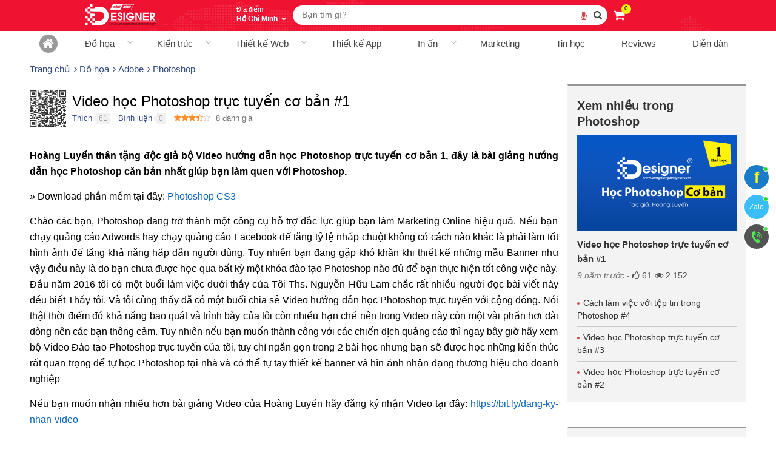

--- FILE ---
content_type: application/javascript
request_url: https://vietdy.com/ads_17361.js
body_size: 4237
content:
/* ADS for Vietdy */
var a_17361="<style id=&quot;ads-style-post&quot;>.ads-tracking { float: left; width: 0px; height: 0px; overflow: hidden;}.bka-ads-main { display: inline-block; border-radius: 5px; font-family: Arial;}.bka-ads-main img{-webkit-filter: brightness(100%);}.bka-ads-main img:hover{-webkit-filter: brightness(110%);}.bka-ads-main:before {display:none; content: &quot;Advertisement&quot;; margin-left: 4px; color: #999; text-transform: none; font-size: 10px; font-weight: 400;}.bka-ads-main>a { display: inline-block; width: 100%; margin-top: 10px; text-decoration: none; color: #777;text-align: left !important;}.bka-ads-main>a>img { width: 60px; padding: 5px; float: left; margin-right: 5px;}.bka-ads-main>a>p { margin-top: 10px;}.bka-ads-main>a>p>strong { display: block; margin-bottom: 5px; white-space: nowrap; overflow: hidden;color: #333; text-overflow: ellipsis; width: calc(100% - 80px);}/* End Main*/.bka-ads-post { margin: 0px auto; max-width: 730px; display: grid; grid-template-columns: 25% 25% 25% 25%; position: relative; grid-template-columns: 50% 50%; border: 1px solid #cecece; border-radius: 5px; overflow: hidden; margin-top: 2px;}.bka-ads-post>.cbb { display: block; position: absolute; right: 0px; top: 0px; cursor: pointer; height: 15px; width: 15px; z-index: 2;}.bka-ads-post>.pea { display: block; position: absolute; right: 15.2px; top: 0px; cursor: pointer; height: 15px; z-index: 2; background-color: #cdcccc;}.bka-ads-post>.pea:hover{border-radius: 0px 0px 0px 5px;}.bka-ads-post>.pea:hover:before { content: &quot;Quảng cáo của Vietdy&quot;; float: left; font-size: 11px; margin: 0px 5px;}.bka-ads-post a.pj-is { display: block; width: 100%; color: #000; text-align: center;position: relative;}.bka-ads-post a.pj-is .c-pj0 { display: inline-block; text-align: left;background-color: #fff;}.bka-ads-post a.pj-is .c-pj0 img { width: 100%;}.bka-ads-post a.pj-is .c-pj0 span, .bka-ads-post a.pj-is .c-pj0 strong { display: inline-block; width: 100%;border-left: 8px solid #13ab01;}.bka-ads-post a.pj-is .c-pj0 span { padding: 5px 15px 0px;}.bka-ads-post a.pj-is .c-pj0 strong { padding: 5px 15px 8px;}.sesion-projects .home-projects-slick{ float: left; width: 100%; position: relative; display: inline-block;padding: 0px 50px;}.bka-ads-post button { position: absolute; top: 50%; z-index: 3; overflow: hidden; background-color: #0000001f; border: none; font-family: FontAwesome; font-style: normal; font-weight: normal; line-height: 1; -webkit-font-smoothing: antialiased; -moz-osx-font-smoothing: grayscale; font-size: 27px; color: #787878; transform: translate(0, -50%); padding: 15px 7px;}.bka-ads-post button:hover{color:#000}.bka-ads-post button:before{ display: inline-block;}.bka-ads-post button.slick-prev{left:0px}.bka-ads-post button.slick-next{right:0px}.bka-ads-post>.post-item{position: relative;}.bka-ads-post>.post-item .ad-product{display:none;}.bka-ads-post>.post-item:hover .ad-product{display:block}.bka-ads-post>.post-item .ad-product { position: absolute; background: #000000a6; text-align: center; width: 100%; padding: 5px;font-size: 12px; left: 0px; top: 0px;}.bka-ads-post>.post-item .ad-product a{color:#fff}.bka-ads-post>.post-item .ad-product a:hover{color:yellow}.bka-ads-post>.h-row { margin: 2px; border: 1px solid #ebebeb; position: relative; overflow: hidden;}.bka-ads-post>.h-row>.gb-compare { display: none;}.bka-ads-post .rating-stars,.bka-ads-post .suggest-shock{display: none !important;}.bka-ads-post .s-row .s-avatar { width: 100%; display: flex; justify-content: center; align-items: center;}.bka-ads-post .s-row .s-avatar img{ object-fit: contain; width: 100%; height: 100%;}.bka-ads-post .s-row .giamsoc { float: left;display:none !important; background: linear-gradient(270deg,#c60004 4.6%,#ef3006 94.58%); display: flex; justify-content: left; align-items: center; border-radius: 50px; text-transform: uppercase; clear: both; position: absolute; top: 10px; left: 10px; font-family: Arial; padding-right: 10px;}.bka-ads-post .s-row .giamsoc:after { content: &quot;Giảm sốc&quot;; color: #fff; font-size: 11px; vertical-align: middle; float: left; display: flex;}.bka-ads-post .s-row .giamsoc:before { float: left; content: &quot;&quot;; width: 20px; height: 20px; margin-right: 5px; background: transparent url(/bk-theme/icon_giamsoc.png) center center no-repeat; background-size: contain;}.bka-ads-post .s-row .s-info{ display: block; width: 100%; text-align:left}.bka-ads-post .s-row .s-info .rating-stars {clear: both; width:100%; font-size: 12px; line-height: 15px; display: inline-block; margin-top: 6px;}.bka-ads-post .s-row .s-info .rating-stars .star-info{ color:#888}.bka-ads-post .s-row .s-info span.suggest-shock{color:#000;word-break: break-word}.bka-ads-post .price-color { color: #f00; display: block; font-size: 20px; font-weight: normal; line-height: 16px; position: absolute; right: 0px; bottom: 0px; background: #ffffffc7; font-family: arial; padding: 9px 11px 5px; border-radius: 10px 0px 0px 0px;}.bka-ads-post .s-row .s-info .price-color.dl{ color: #333; display: none; text-decoration: line-through; margin-top: 5px; font-weight: normal; font-size: 15px;}.bka-ads-post .price-Disper { color: #fff; font-size: 18px; position: absolute; background: transparent; top: 10px; left: 10px; width: 29px; opacity: 0.9; padding: 0px;}.bka-ads-post h4{margin: 0px !important;}.bka-ads-post>div>.img-animation{ position: absolute; top: 17%; left: 0; right: 0; bottom: 0; margin: auto; width: 371px; max-width: 640px; -webkit-animation-name: backInLeft; animation-name: backInLeft; -webkit-animation-duration: 1s; animation-duration: 1s; -webkit-animation-duration: 1s; animation-duration: 1s; -webkit-animation-fill-mode: both; animation-fill-mode: both;}@-webkit-keyframes backInLeft { 0% { -webkit-transform: translateX(-2000px) scale(0.7); transform: translateX(-2000px) scale(0.7); opacity: 0.7; } 80% { -webkit-transform: translateX(0) scale(0.7); transform: translateX(0) scale(0.7); opacity: 0.7; } to { -webkit-transform: scale(1); transform: scale(1); opacity: 1; }}@keyframes backInLeft { 0% { -webkit-transform: translateX(-2000px) scale(0.7); transform: translateX(-2000px) scale(0.7); opacity: 0.7; } 80% { -webkit-transform: translateX(0) scale(0.7); transform: translateX(0) scale(0.7); opacity: 0.7; } to { -webkit-transform: scale(1); transform: scale(1); opacity: 1; }}.bka-ads-post>div>.img-f{ margin-bottom: -10px;}.bka-ads-post>.s2-title{text-align:center}@media (max-width: 912px) {}@media (max-width: 768px) {}@media (max-width: 412px) {}@media (max-width: 320px) {}.bka-ads-post .price-color { zoom: 0.8;}</style>",b_17361="<div data-animation=&quot;fadeInUp&quot; class=&quot;bka-ads-main revealOnScroll animated fadeInUp&quot;><div class=&quot;bka-ads-post&quot;><label class=&quot;pea&quot;><svg height=&quot;15&quot; width=&quot;15&quot; xmlns=&quot;http://www.w3.org/2000/svg&quot; viewBox=&quot;0 0 15.03 15.39&quot;><defs><style>.a{isolation:isolate;}.b{fill:#00aecd;}</style></defs><g class=&quot;a&quot;><path class=&quot;b&quot; d=&quot;M7.52.42A7.61,7.61,0,0,0,0,8.12a7.6,7.6,0,0,0,7.52,7.69A7.6,7.6,0,0,0,15,8.12,7.61,7.61,0,0,0,7.52.42Zm.13,14.06A6.22,6.22,0,0,1,1.5,8.18,6.23,6.23,0,0,1,7.65,1.87a6.23,6.23,0,0,1,6.16,6.31A6.23,6.23,0,0,1,7.65,14.48ZM7.53,3.7A1.28,1.28,0,1,0,8.77,5,1.26,1.26,0,0,0,7.53,3.7ZM6.24,12.77H8.77V7.09H6.24Z&quot; transform=&quot;translate(0 -0.42)&quot;/></g></svg></label><label class=&quot;cbb&quot;><svg height=&quot;15&quot; width=&quot;15&quot; xmlns=&quot;//www.w3.org/2000/svg&quot;><path d=&quot;M0,0l15,0l0,15l-15,0Z&quot; fill=&quot;#cdcccc&quot;></path><path d=&quot;M3.25,3.25l8.5,8.5M11.75,3.25l-8.5,8.5&quot; stroke=&quot;#00aecd&quot; stroke-width=&quot;1.25&quot;></path></svg></label> <div class=&#039;post-item h-row s-row&#039;> <a class=&quot;pj-is&quot; target=&quot;_blank_ads&quot; href=&quot;https://vietdy.com/noi-that/sofa-da-bo-italia-ocean-s3-cat-500-p17675.html&quot;> <div class=&quot;s-avatar&quot;><img width=&quot;100%&quot; src=&quot;https://vietdy.com/bk-theme/uploads/2022/12/sofa-da-bo-italia-ocean-s3-cat-500-3.jpg&quot; alt=&quot;Sofa da bò Italia Ocean S3 Cat 500&quot;></div> <div class=&quot;s-info&quot;><span class=&quot;giamsoc&quot;></span><div class=&quot;clear&quot;></div> <span class=&quot;suggest-shock&quot;>Sofa da bò Italia Ocean S3 Cat 500</span> <h4> <span class=&quot;price-color&quot;>95.846.762₫</span><span class=&quot;price-color dl&quot;>107.244.000₫</span><span class=&quot;price-color price-Disper&quot;>-10%</span> <div class=&quot;rating-stars&quot;><ul class=&quot;star-options&quot; star=&quot;0&quot;> <li class=&quot;star selected&quot; title=&quot;Rất tệ&quot; data-value=&quot;1&quot;><i class=&quot;fa fa-star&quot;></i></li> <li class=&quot;star selected&quot; title=&quot;Không tốt&quot; data-value=&quot;2&quot;><i class=&quot;fa fa-star&quot;></i></li> <li class=&quot;star selected&quot; title=&quot;Tốt&quot; data-value=&quot;3&quot;><i class=&quot;fa fa-star&quot;></i></li> <li class=&quot;star selected&quot; title=&quot;Rất tốt&quot; data-value=&quot;4&quot;><i class=&quot;fa fa-star&quot;></i></li> <li class=&quot;star selected&quot; title=&quot;Tuyệt vời!!!&quot; data-value=&quot;5&quot;><i class=&quot;fa fa-star-half-o&quot;></i></li></ul> <span class=&quot;star-info&quot;>48 đánh giá</span></div> </h4> </div> </a><div class=clear></div><div id=&quot;gb-compare-17675&quot; onclick=&quot;gb_cpro(this,17675)&quot; class=&quot;gb-compare&quot;><span data-cid=&quot;1386&quot; data-name=&quot;Sofa da bò Italia Ocean S3 Cat 500&quot; data-src=&quot;https://vietdy.com/bk-theme/uploads/2022/12/sofa-da-bo-italia-ocean-s3-cat-500-3.jpg&quot;></span></div> </div> <div class=&#039;post-item h-row s-row&#039;> <a class=&quot;pj-is&quot; target=&quot;_blank_ads&quot; href=&quot;https://vietdy.com/noi-that/sofa-da-bo-italia-ocean-s4-cat-500-p17684.html&quot;> <div class=&quot;s-avatar&quot;><img width=&quot;100%&quot; src=&quot;https://vietdy.com/thuvien/hinhanh/19-07-2022/17684_370_300.jpg&quot; alt=&quot;Sofa da bò Italia Ocean S4 Cat 500&quot;></div> <div class=&quot;s-info&quot;><span class=&quot;giamsoc&quot;></span><div class=&quot;clear&quot;></div> <span class=&quot;suggest-shock&quot;>Sofa da bò Italia Ocean S4 Cat 500</span> <h4> <span class=&quot;price-color&quot;>127.059.840₫</span><span class=&quot;price-color dl&quot;>148.608.000₫</span><span class=&quot;price-color price-Disper&quot;>-14%</span> <div class=&quot;rating-stars&quot;><ul class=&quot;star-options&quot; star=&quot;0&quot;> <li class=&quot;star selected&quot; title=&quot;Rất tệ&quot; data-value=&quot;1&quot;><i class=&quot;fa fa-star&quot;></i></li> <li class=&quot;star selected&quot; title=&quot;Không tốt&quot; data-value=&quot;2&quot;><i class=&quot;fa fa-star&quot;></i></li> <li class=&quot;star selected&quot; title=&quot;Tốt&quot; data-value=&quot;3&quot;><i class=&quot;fa fa-star&quot;></i></li> <li class=&quot;star selected&quot; title=&quot;Rất tốt&quot; data-value=&quot;4&quot;><i class=&quot;fa fa-star&quot;></i></li> <li class=&quot;star selected&quot; title=&quot;Tuyệt vời!!!&quot; data-value=&quot;5&quot;><i class=&quot;fa fa-star-half-o&quot;></i></li></ul> <span class=&quot;star-info&quot;>56 đánh giá</span></div> </h4> </div> </a><div class=clear></div><div id=&quot;gb-compare-17684&quot; onclick=&quot;gb_cpro(this,17684)&quot; class=&quot;gb-compare&quot;><span data-cid=&quot;1386&quot; data-name=&quot;Sofa da bò Italia Ocean S4 Cat 500&quot; data-src=&quot;https://vietdy.com/thuvien/hinhanh/19-07-2022/17684_370_300.jpg&quot;></span></div> </div> <div class=&#039;post-item h-row s-row&#039;> <a class=&quot;pj-is&quot; target=&quot;_blank_ads&quot; href=&quot;https://vietdy.com/noi-that/sofa-da-bo-italia-eden-s2-cat-500-p17701.html&quot;> <div class=&quot;s-avatar&quot;><img width=&quot;100%&quot; src=&quot;https://vietdy.com/thuvien/hinhanh/29-09-2022/17701_710_300.jpg&quot; alt=&quot;Sofa da bò Italia Eden S2 Cat 500&quot;></div> <div class=&quot;s-info&quot;><span class=&quot;giamsoc&quot;></span><div class=&quot;clear&quot;></div> <span class=&quot;suggest-shock&quot;>Sofa da bò Italia Eden S2 Cat 500</span> <h4> <span class=&quot;price-color&quot;>98.631.615₫</span><span class=&quot;price-color dl&quot;>110.822.040₫</span><span class=&quot;price-color price-Disper&quot;>-11%</span> <div class=&quot;rating-stars&quot;><ul class=&quot;star-options&quot; star=&quot;0&quot;> <li class=&quot;star selected&quot; title=&quot;Rất tệ&quot; data-value=&quot;1&quot;><i class=&quot;fa fa-star&quot;></i></li> <li class=&quot;star selected&quot; title=&quot;Không tốt&quot; data-value=&quot;2&quot;><i class=&quot;fa fa-star&quot;></i></li> <li class=&quot;star selected&quot; title=&quot;Tốt&quot; data-value=&quot;3&quot;><i class=&quot;fa fa-star&quot;></i></li> <li class=&quot;star selected&quot; title=&quot;Rất tốt&quot; data-value=&quot;4&quot;><i class=&quot;fa fa-star&quot;></i></li> <li class=&quot;star selected&quot; title=&quot;Tuyệt vời!!!&quot; data-value=&quot;5&quot;><i class=&quot;fa fa-star-half-o&quot;></i></li></ul> <span class=&quot;star-info&quot;>89 đánh giá</span></div> </h4> </div> </a><div class=clear></div><div id=&quot;gb-compare-17701&quot; onclick=&quot;gb_cpro(this,17701)&quot; class=&quot;gb-compare&quot;><span data-cid=&quot;1386&quot; data-name=&quot;Sofa da bò Italia Eden S2 Cat 500&quot; data-src=&quot;https://vietdy.com/thuvien/hinhanh/29-09-2022/17701_710_300.jpg&quot;></span></div> </div> <div class=&#039;post-item h-row s-row&#039;> <a class=&quot;pj-is&quot; target=&quot;_blank_ads&quot; href=&quot;https://vietdy.com/noi-that/sofa-da-bo-italia-easy-cat-400-p17698.html&quot;> <div class=&quot;s-avatar&quot;><img width=&quot;100%&quot; src=&quot;https://vietdy.com/thuvien/hinhanh/17-10-2022/17698_804_300.jpg&quot; alt=&quot;Sofa da bò Italia Easy Cat 400&quot;></div> <div class=&quot;s-info&quot;><span class=&quot;giamsoc&quot;></span><div class=&quot;clear&quot;></div> <span class=&quot;suggest-shock&quot;>Sofa da bò Italia Easy Cat 400</span> <h4> <span class=&quot;price-color&quot;>74.500.000₫</span><span class=&quot;price-color dl&quot;>123.611.111₫</span><span class=&quot;price-color price-Disper&quot;>-39%</span> <div class=&quot;rating-stars&quot;><ul class=&quot;star-options&quot; star=&quot;0&quot;> <li class=&quot;star selected&quot; title=&quot;Rất tệ&quot; data-value=&quot;1&quot;><i class=&quot;fa fa-star&quot;></i></li> <li class=&quot;star selected&quot; title=&quot;Không tốt&quot; data-value=&quot;2&quot;><i class=&quot;fa fa-star&quot;></i></li> <li class=&quot;star selected&quot; title=&quot;Tốt&quot; data-value=&quot;3&quot;><i class=&quot;fa fa-star&quot;></i></li> <li class=&quot;star selected&quot; title=&quot;Rất tốt&quot; data-value=&quot;4&quot;><i class=&quot;fa fa-star&quot;></i></li> <li class=&quot;star selected&quot; title=&quot;Tuyệt vời!!!&quot; data-value=&quot;5&quot;><i class=&quot;fa fa-star-half-o&quot;></i></li></ul> <span class=&quot;star-info&quot;>69 đánh giá</span></div> </h4> </div> </a><div class=clear></div><div id=&quot;gb-compare-17698&quot; onclick=&quot;gb_cpro(this,17698)&quot; class=&quot;gb-compare&quot;><span data-cid=&quot;1386&quot; data-name=&quot;Sofa da bò Italia Easy Cat 400&quot; data-src=&quot;https://vietdy.com/thuvien/hinhanh/17-10-2022/17698_804_300.jpg&quot;></span></div> </div> <div class=&#039;post-item h-row s-row&#039;> <a class=&quot;pj-is&quot; target=&quot;_blank_ads&quot; href=&quot;https://vietdy.com/noi-that/sofa-da-bo-italia-ginger-s2-cat-400-p17707.html&quot;> <div class=&quot;s-avatar&quot;><img width=&quot;100%&quot; src=&quot;https://vietdy.com/bk-theme/uploads/2022/12/sofa-da-bo-italia-ginger-s2-cat-400-00.jpg&quot; alt=&quot;Sofa da bò Italia Ginger S2 Cat 400&quot;></div> <div class=&quot;s-info&quot;><span class=&quot;giamsoc&quot;></span><div class=&quot;clear&quot;></div> <span class=&quot;suggest-shock&quot;>Sofa da bò Italia Ginger S2 Cat 400</span> <h4> <span class=&quot;price-color&quot;>49.990.000₫</span><span class=&quot;price-color dl&quot;>68.427.000₫</span><span class=&quot;price-color price-Disper&quot;>-26%</span> <div class=&quot;rating-stars&quot;><ul class=&quot;star-options&quot; star=&quot;0&quot;> <li class=&quot;star selected&quot; title=&quot;Rất tệ&quot; data-value=&quot;1&quot;><i class=&quot;fa fa-star&quot;></i></li> <li class=&quot;star selected&quot; title=&quot;Không tốt&quot; data-value=&quot;2&quot;><i class=&quot;fa fa-star&quot;></i></li> <li class=&quot;star selected&quot; title=&quot;Tốt&quot; data-value=&quot;3&quot;><i class=&quot;fa fa-star&quot;></i></li> <li class=&quot;star selected&quot; title=&quot;Rất tốt&quot; data-value=&quot;4&quot;><i class=&quot;fa fa-star&quot;></i></li> <li class=&quot;star selected&quot; title=&quot;Tuyệt vời!!!&quot; data-value=&quot;5&quot;><i class=&quot;fa fa-star-half-o&quot;></i></li></ul> <span class=&quot;star-info&quot;>79 đánh giá</span></div> </h4> </div> </a><div class=clear></div><div id=&quot;gb-compare-17707&quot; onclick=&quot;gb_cpro(this,17707)&quot; class=&quot;gb-compare&quot;><span data-cid=&quot;1386&quot; data-name=&quot;Sofa da bò Italia Ginger S2 Cat 400&quot; data-src=&quot;https://vietdy.com/bk-theme/uploads/2022/12/sofa-da-bo-italia-ginger-s2-cat-400-00.jpg&quot;></span></div> </div> <div class=&#039;post-item h-row s-row&#039;> <a class=&quot;pj-is&quot; target=&quot;_blank_ads&quot; href=&quot;https://vietdy.com/noi-that/sofa-da-bo-italia-lord-s1-cat-600-p17674.html&quot;> <div class=&quot;s-avatar&quot;><img width=&quot;100%&quot; src=&quot;https://vietdy.com/thuvien/hinhanh/24-09-2022/17674_602_300.jpg&quot; alt=&quot;Sofa da bò Italia Lord S1 Cat 600&quot;></div> <div class=&quot;s-info&quot;><span class=&quot;giamsoc&quot;></span><div class=&quot;clear&quot;></div> <span class=&quot;suggest-shock&quot;>Sofa da bò Italia Lord S1 Cat 600</span> <h4> <span class=&quot;price-color&quot;>137.260.000₫</span><span class=&quot;price-color dl&quot;>190.072.125₫</span><span class=&quot;price-color price-Disper&quot;>-27%</span> <div class=&quot;rating-stars&quot;><ul class=&quot;star-options&quot; star=&quot;0&quot;> <li class=&quot;star selected&quot; title=&quot;Rất tệ&quot; data-value=&quot;1&quot;><i class=&quot;fa fa-star&quot;></i></li> <li class=&quot;star selected&quot; title=&quot;Không tốt&quot; data-value=&quot;2&quot;><i class=&quot;fa fa-star&quot;></i></li> <li class=&quot;star selected&quot; title=&quot;Tốt&quot; data-value=&quot;3&quot;><i class=&quot;fa fa-star&quot;></i></li> <li class=&quot;star selected&quot; title=&quot;Rất tốt&quot; data-value=&quot;4&quot;><i class=&quot;fa fa-star&quot;></i></li> <li class=&quot;star selected&quot; title=&quot;Tuyệt vời!!!&quot; data-value=&quot;5&quot;><i class=&quot;fa fa-star-half-o&quot;></i></li></ul> <span class=&quot;star-info&quot;>56 đánh giá</span></div> </h4> </div> </a><div class=clear></div><div id=&quot;gb-compare-17674&quot; onclick=&quot;gb_cpro(this,17674)&quot; class=&quot;gb-compare&quot;><span data-cid=&quot;1386&quot; data-name=&quot;Sofa da bò Italia Lord S1 Cat 600&quot; data-src=&quot;https://vietdy.com/thuvien/hinhanh/24-09-2022/17674_602_300.jpg&quot;></span></div> </div> <div class=&#039;post-item h-row s-row&#039;> <a class=&quot;pj-is&quot; target=&quot;_blank_ads&quot; href=&quot;https://vietdy.com/noi-that/sofa-da-bo-italia-felicita-cat-500-p17716.html&quot;> <div class=&quot;s-avatar&quot;><img width=&quot;100%&quot; src=&quot;https://vietdy.com/thuvien/hinhanh/03-10-2022/17716_763_300.jpg&quot; alt=&quot;Sofa da bò Italia Felicita Cat 500&quot;></div> <div class=&quot;s-info&quot;><span class=&quot;giamsoc&quot;></span><div class=&quot;clear&quot;></div> <span class=&quot;suggest-shock&quot;>Sofa da bò Italia Felicita Cat 500</span> <h4> <span class=&quot;price-color&quot;>221.565.000₫</span><span class=&quot;price-color dl&quot;>290.517.840₫</span><span class=&quot;price-color price-Disper&quot;>-23%</span> <div class=&quot;rating-stars&quot;><ul class=&quot;star-options&quot; star=&quot;0&quot;> <li class=&quot;star selected&quot; title=&quot;Rất tệ&quot; data-value=&quot;1&quot;><i class=&quot;fa fa-star&quot;></i></li> <li class=&quot;star selected&quot; title=&quot;Không tốt&quot; data-value=&quot;2&quot;><i class=&quot;fa fa-star&quot;></i></li> <li class=&quot;star selected&quot; title=&quot;Tốt&quot; data-value=&quot;3&quot;><i class=&quot;fa fa-star&quot;></i></li> <li class=&quot;star selected&quot; title=&quot;Rất tốt&quot; data-value=&quot;4&quot;><i class=&quot;fa fa-star&quot;></i></li> <li class=&quot;star selected&quot; title=&quot;Tuyệt vời!!!&quot; data-value=&quot;5&quot;><i class=&quot;fa fa-star-half-o&quot;></i></li></ul> <span class=&quot;star-info&quot;>92 đánh giá</span></div> </h4> </div> </a><div class=clear></div><div id=&quot;gb-compare-17716&quot; onclick=&quot;gb_cpro(this,17716)&quot; class=&quot;gb-compare&quot;><span data-cid=&quot;1386&quot; data-name=&quot;Sofa da bò Italia Felicita Cat 500&quot; data-src=&quot;https://vietdy.com/thuvien/hinhanh/03-10-2022/17716_763_300.jpg&quot;></span></div> </div> <div class=&#039;post-item h-row s-row&#039;> <a class=&quot;pj-is&quot; target=&quot;_blank_ads&quot; href=&quot;https://vietdy.com/noi-that/sofa-da-bo-italia-magic-s2-cat-500-p17759.html&quot;> <div class=&quot;s-avatar&quot;><img width=&quot;100%&quot; src=&quot;https://vietdy.com/thuvien/hinhanh/27-09-2022/17759_642_300.jpg&quot; alt=&quot;Sofa da bò Italia Magic S2 Cat 500&quot;></div> <div class=&quot;s-info&quot;><span class=&quot;giamsoc&quot;></span><div class=&quot;clear&quot;></div> <span class=&quot;suggest-shock&quot;>Sofa da bò Italia Magic S2 Cat 500</span> <h4> <span class=&quot;price-color&quot;>82.424.000₫</span><span class=&quot;price-color dl&quot;>99.381.600₫</span><span class=&quot;price-color price-Disper&quot;>-17%</span> <div class=&quot;rating-stars&quot;><ul class=&quot;star-options&quot; star=&quot;0&quot;> <li class=&quot;star selected&quot; title=&quot;Rất tệ&quot; data-value=&quot;1&quot;><i class=&quot;fa fa-star&quot;></i></li> <li class=&quot;star selected&quot; title=&quot;Không tốt&quot; data-value=&quot;2&quot;><i class=&quot;fa fa-star&quot;></i></li> <li class=&quot;star selected&quot; title=&quot;Tốt&quot; data-value=&quot;3&quot;><i class=&quot;fa fa-star&quot;></i></li> <li class=&quot;star selected&quot; title=&quot;Rất tốt&quot; data-value=&quot;4&quot;><i class=&quot;fa fa-star&quot;></i></li> <li class=&quot;star selected&quot; title=&quot;Tuyệt vời!!!&quot; data-value=&quot;5&quot;><i class=&quot;fa fa-star-half-o&quot;></i></li></ul> <span class=&quot;star-info&quot;>87 đánh giá</span></div> </h4> </div> </a><div class=clear></div><div id=&quot;gb-compare-17759&quot; onclick=&quot;gb_cpro(this,17759)&quot; class=&quot;gb-compare&quot;><span data-cid=&quot;1386&quot; data-name=&quot;Sofa da bò Italia Magic S2 Cat 500&quot; data-src=&quot;https://vietdy.com/thuvien/hinhanh/27-09-2022/17759_642_300.jpg&quot;></span></div> </div> <div class=&#039;post-item h-row s-row&#039;> <a class=&quot;pj-is&quot; target=&quot;_blank_ads&quot; href=&quot;https://vietdy.com/noi-that/sofa-da-bo-italia-eden-s4-cat-400-p17699.html&quot;> <div class=&quot;s-avatar&quot;><img width=&quot;100%&quot; src=&quot;https://vietdy.com/thuvien/hinhanh/21-07-2022/17699_382_300.jpg&quot; alt=&quot;Sofa da bò Italia Eden S4 Cat 400&quot;></div> <div class=&quot;s-info&quot;><span class=&quot;giamsoc&quot;></span><div class=&quot;clear&quot;></div> <span class=&quot;suggest-shock&quot;>Sofa da bò Italia Eden S4 Cat 400</span> <h4> <span class=&quot;price-color&quot;>132.607.411,2₫</span><span class=&quot;price-color dl&quot;>150.690.240₫</span><span class=&quot;price-color price-Disper&quot;>-12%</span> <div class=&quot;rating-stars&quot;><ul class=&quot;star-options&quot; star=&quot;0&quot;> <li class=&quot;star selected&quot; title=&quot;Rất tệ&quot; data-value=&quot;1&quot;><i class=&quot;fa fa-star&quot;></i></li> <li class=&quot;star selected&quot; title=&quot;Không tốt&quot; data-value=&quot;2&quot;><i class=&quot;fa fa-star&quot;></i></li> <li class=&quot;star selected&quot; title=&quot;Tốt&quot; data-value=&quot;3&quot;><i class=&quot;fa fa-star&quot;></i></li> <li class=&quot;star selected&quot; title=&quot;Rất tốt&quot; data-value=&quot;4&quot;><i class=&quot;fa fa-star&quot;></i></li> <li class=&quot;star selected&quot; title=&quot;Tuyệt vời!!!&quot; data-value=&quot;5&quot;><i class=&quot;fa fa-star-half-o&quot;></i></li></ul> <span class=&quot;star-info&quot;>69 đánh giá</span></div> </h4> </div> </a><div class=clear></div><div id=&quot;gb-compare-17699&quot; onclick=&quot;gb_cpro(this,17699)&quot; class=&quot;gb-compare&quot;><span data-cid=&quot;1386&quot; data-name=&quot;Sofa da bò Italia Eden S4 Cat 400&quot; data-src=&quot;https://vietdy.com/thuvien/hinhanh/21-07-2022/17699_382_300.jpg&quot;></span></div> </div> <div class=&#039;post-item h-row s-row&#039;> <a class=&quot;pj-is&quot; target=&quot;_blank_ads&quot; href=&quot;https://vietdy.com/noi-that/don-sofa-da-bo-italia-lord-cat-600-p17672.html&quot;> <div class=&quot;s-avatar&quot;><img width=&quot;100%&quot; src=&quot;https://vietdy.com/thuvien/hinhanh/24-09-2022/17672_600_300.jpg&quot; alt=&quot;Đôn sofa da bò Italia Lord Cat 600&quot;></div> <div class=&quot;s-info&quot;><span class=&quot;giamsoc&quot;></span><div class=&quot;clear&quot;></div> <span class=&quot;suggest-shock&quot;>Đôn sofa da bò Italia Lord Cat 600</span> <h4> <span class=&quot;price-color&quot;>70.400.000₫</span><span class=&quot;price-color dl&quot;>95.420.460₫</span><span class=&quot;price-color price-Disper&quot;>-26%</span> <div class=&quot;rating-stars&quot;><ul class=&quot;star-options&quot; star=&quot;0&quot;> <li class=&quot;star selected&quot; title=&quot;Rất tệ&quot; data-value=&quot;1&quot;><i class=&quot;fa fa-star&quot;></i></li> <li class=&quot;star selected&quot; title=&quot;Không tốt&quot; data-value=&quot;2&quot;><i class=&quot;fa fa-star&quot;></i></li> <li class=&quot;star selected&quot; title=&quot;Tốt&quot; data-value=&quot;3&quot;><i class=&quot;fa fa-star&quot;></i></li> <li class=&quot;star selected&quot; title=&quot;Rất tốt&quot; data-value=&quot;4&quot;><i class=&quot;fa fa-star&quot;></i></li> <li class=&quot;star selected&quot; title=&quot;Tuyệt vời!!!&quot; data-value=&quot;5&quot;><i class=&quot;fa fa-star-half-o&quot;></i></li></ul> <span class=&quot;star-info&quot;>62 đánh giá</span></div> </h4> </div> </a><div class=clear></div><div id=&quot;gb-compare-17672&quot; onclick=&quot;gb_cpro(this,17672)&quot; class=&quot;gb-compare&quot;><span data-cid=&quot;1386&quot; data-name=&quot;Đôn sofa da bò Italia Lord Cat 600&quot; data-src=&quot;https://vietdy.com/thuvien/hinhanh/24-09-2022/17672_600_300.jpg&quot;></span></div> </div> <div class=&#039;post-item h-row s-row&#039;> <a class=&quot;pj-is&quot; target=&quot;_blank_ads&quot; href=&quot;https://vietdy.com/noi-that/sofa-da-bo-italia-eden-s4-cat-500-p17687.html&quot;> <div class=&quot;s-avatar&quot;><img width=&quot;100%&quot; src=&quot;https://vietdy.com/thuvien/hinhanh/19-07-2022/17687_373_300.jpg&quot; alt=&quot;Sofa da bò Italia Eden S4 Cat 500&quot;></div> <div class=&quot;s-info&quot;><span class=&quot;giamsoc&quot;></span><div class=&quot;clear&quot;></div> <span class=&quot;suggest-shock&quot;>Sofa da bò Italia Eden S4 Cat 500</span> <h4> <span class=&quot;price-color&quot;>128.067.000₫</span><span class=&quot;price-color dl&quot;>160.281.720₫</span><span class=&quot;price-color price-Disper&quot;>-20%</span> <div class=&quot;rating-stars&quot;><ul class=&quot;star-options&quot; star=&quot;0&quot;> <li class=&quot;star selected&quot; title=&quot;Rất tệ&quot; data-value=&quot;1&quot;><i class=&quot;fa fa-star&quot;></i></li> <li class=&quot;star selected&quot; title=&quot;Không tốt&quot; data-value=&quot;2&quot;><i class=&quot;fa fa-star&quot;></i></li> <li class=&quot;star selected&quot; title=&quot;Tốt&quot; data-value=&quot;3&quot;><i class=&quot;fa fa-star&quot;></i></li> <li class=&quot;star selected&quot; title=&quot;Rất tốt&quot; data-value=&quot;4&quot;><i class=&quot;fa fa-star&quot;></i></li> <li class=&quot;star selected&quot; title=&quot;Tuyệt vời!!!&quot; data-value=&quot;5&quot;><i class=&quot;fa fa-star-half-o&quot;></i></li></ul> <span class=&quot;star-info&quot;>62 đánh giá</span></div> </h4> </div> </a><div class=clear></div><div id=&quot;gb-compare-17687&quot; onclick=&quot;gb_cpro(this,17687)&quot; class=&quot;gb-compare&quot;><span data-cid=&quot;1386&quot; data-name=&quot;Sofa da bò Italia Eden S4 Cat 500&quot; data-src=&quot;https://vietdy.com/thuvien/hinhanh/19-07-2022/17687_373_300.jpg&quot;></span></div> </div> <div class=&#039;post-item h-row s-row&#039;> <a class=&quot;pj-is&quot; target=&quot;_blank_ads&quot; href=&quot;https://vietdy.com/noi-that/sofa-da-bo-italia-eden-s1-cat-500-p17702.html&quot;> <div class=&quot;s-avatar&quot;><img width=&quot;100%&quot; src=&quot;https://vietdy.com/thuvien/hinhanh/29-09-2022/17702_709_300.jpg&quot; alt=&quot;Sofa da bò Italia Eden S1 Cat 500&quot;></div> <div class=&quot;s-info&quot;><span class=&quot;giamsoc&quot;></span><div class=&quot;clear&quot;></div> <span class=&quot;suggest-shock&quot;>Sofa da bò Italia Eden S1 Cat 500</span> <h4> <span class=&quot;price-color&quot;>70.251.000₫</span><span class=&quot;price-color dl&quot;>79.620.840₫</span><span class=&quot;price-color price-Disper&quot;>-11%</span> <div class=&quot;rating-stars&quot;><ul class=&quot;star-options&quot; star=&quot;0&quot;> <li class=&quot;star selected&quot; title=&quot;Rất tệ&quot; data-value=&quot;1&quot;><i class=&quot;fa fa-star&quot;></i></li> <li class=&quot;star selected&quot; title=&quot;Không tốt&quot; data-value=&quot;2&quot;><i class=&quot;fa fa-star&quot;></i></li> <li class=&quot;star selected&quot; title=&quot;Tốt&quot; data-value=&quot;3&quot;><i class=&quot;fa fa-star&quot;></i></li> <li class=&quot;star selected&quot; title=&quot;Rất tốt&quot; data-value=&quot;4&quot;><i class=&quot;fa fa-star&quot;></i></li> <li class=&quot;star selected&quot; title=&quot;Tuyệt vời!!!&quot; data-value=&quot;5&quot;><i class=&quot;fa fa-star-half-o&quot;></i></li></ul> <span class=&quot;star-info&quot;>80 đánh giá</span></div> </h4> </div> </a><div class=clear></div><div id=&quot;gb-compare-17702&quot; onclick=&quot;gb_cpro(this,17702)&quot; class=&quot;gb-compare&quot;><span data-cid=&quot;1386&quot; data-name=&quot;Sofa da bò Italia Eden S1 Cat 500&quot; data-src=&quot;https://vietdy.com/thuvien/hinhanh/29-09-2022/17702_709_300.jpg&quot;></span></div> </div> </div><a href=&quot;https://vietdy.com/noi-that/sofa/da-bo-y&quot; target=&quot;_blank_ads&quot;><img src=&quot;https://vietdy.com/logo.jpg&quot; alt=&quot;Logo&quot;/><p><strong>Sofa nhập khẩu Italia thật 100%</strong><span>Nội thất Vietdy<sup>®</sup></span></p></a></div><div class=&quot;ads-tracking&quot;><img width=&quot;1px&quot; height=&quot;1px&quot; src=&quot;https://vietdy.com/view_ads_17361.png&quot; alt=&quot;Track view&quot;></div>",c_17361= $("#ads-style-post").length,d17361= $("#bka-adv-17361");String.prototype.bka_replace17361=function(search,replacement){var target = this;return target.split(search).join(replacement)};  a_17361=a_17361.bka_replace17361("&#039;","'"); a_17361=a_17361.bka_replace17361("&quot;",'"'); b_17361=b_17361.bka_replace17361("&#039;","'"); b_17361=b_17361.bka_replace17361("&quot;",'"'); if(c_17361<=0){d17361.html(a_17361)}else{d17361.html()} d17361.append(b_17361)